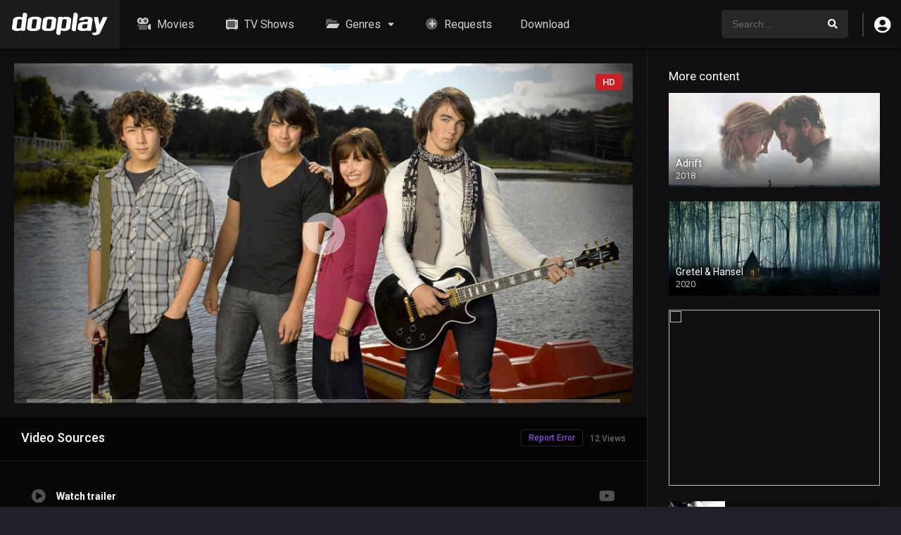

--- FILE ---
content_type: text/html; charset=UTF-8
request_url: https://demo.ews.pe/dooplay/movies/camp-rock/
body_size: 10868
content:
<!DOCTYPE html><html lang="en-US"><head><meta charset="UTF-8" /><meta name="apple-mobile-web-app-capable" content="yes"><meta name="apple-mobile-web-app-status-bar-style" content="black"><meta name="mobile-web-app-capable" content="yes"><meta name="viewport" content="width=device-width, initial-scale=1, shrink-to-fit=no"><meta name="theme-color" content="#000000"><meta property='og:image' content='https://image.tmdb.org/t/p/w780/dbjyGc3pd02FJ9vkGj1MPGLqFOq.jpg'/><meta property='og:image' content='https://image.tmdb.org/t/p/w780/utSa75etSZVmMmjBV9DzAWy1flP.jpg'/><meta property='og:image' content='https://image.tmdb.org/t/p/w780/kByRvpv1RA1i9mblvjeyClGvUQz.jpg'/><meta property='og:image' content='https://image.tmdb.org/t/p/w780/hkhywgiwF9b9ffembcFUHS5U9Wh.jpg'/><meta property='og:image' content='https://image.tmdb.org/t/p/w780/sESR5Hg2JemjAKnMZuTvE5UtGjO.jpg'/><meta property='og:image' content='https://image.tmdb.org/t/p/w780/zn97YrJ53q9V4z62dw7zKK17DlT.jpg'/><meta property='og:image' content='https://image.tmdb.org/t/p/w780/52cHKfylhZv766gJWDYc0IuGRlW.jpg'/><meta property='og:image' content='https://image.tmdb.org/t/p/w780/oWPX3SM6iSOLw3iY5U69nJ20Vw5.jpg'/><meta property='og:image' content='https://image.tmdb.org/t/p/w780/cBLPlATuuy1ma6iks9Sy1aUJpjM.jpg'/><link media="all" href="https://demo.ews.pe/dooplay/wp-content/cache/autoptimize/css/autoptimize_33da2f83605d6540f08459868ef0451f.css" rel="stylesheet"><title>Camp Rock &#8211; DooPlay</title><meta name='robots' content='max-image-preview:large' /><link rel='dns-prefetch' href='//www.googletagmanager.com' /><link rel='dns-prefetch' href='//fonts.googleapis.com' /><link rel="alternate" type="application/rss+xml" title="DooPlay &raquo; Feed" href="https://demo.ews.pe/dooplay/feed/" /><link rel="alternate" type="application/rss+xml" title="DooPlay &raquo; Comments Feed" href="https://demo.ews.pe/dooplay/comments/feed/" /><link rel="alternate" type="application/rss+xml" title="DooPlay &raquo; Camp Rock Comments Feed" href="https://demo.ews.pe/dooplay/movies/camp-rock/feed/" /><link rel='stylesheet' id='google-fonts-css' href='https://fonts.googleapis.com/css?family=Roboto%3A300%2C400%2C500%2C700&#038;ver=2.5.5' type='text/css' media='all' /> <script type="text/javascript" src="https://demo.ews.pe/dooplay/wp-includes/js/jquery/jquery.min.js" id="jquery-core-js"></script> <script type="text/javascript" id="dt_main_ajax-js-extra">var dtAjax = {"url":"\/dooplay\/wp-admin\/admin-ajax.php","player_api":"https:\/\/demo.ews.pe\/dooplay\/wp-json\/dooplayer\/v2\/","play_ajaxmd":"1","play_method":"wp_json","googlercptc":"6LdWG3wUAAAAAIYm10mRrSqUWDcEwIqTJqKYo-D6","classitem":"6","loading":"Loading..","afavorites":"Add to favorites","rfavorites":"Remove of favorites","views":"Views","remove":"Remove","isawit":"I saw it","send":"Data send..","updating":"Updating data..","error":"Error","pending":"Pending review","ltipe":"Download","sending":"Sending data","enabled":"Enable","disabled":"Disable","trash":"Delete","lshared":"Links Shared","ladmin":"Manage pending links","sendingrep":"Please wait, sending data..","ready":"Ready","deletelin":"Do you really want to delete this link?"};</script> <script type="text/javascript" id="starstruck-js-js-extra">var ss_l18n = {"enable_movies":"1","enable_tvshows":"1","enable_seasons":"1","enable_episodes":"1","require_login":"","nonce":"bba3861707","url":"\/dooplay\/wp-admin\/admin-ajax.php"};</script> <script type="text/javascript" src="https://www.googletagmanager.com/gtag/js?id=G-TRNFZNMDDT" id="google_gtagjs-js" async></script> <script type="text/javascript" id="google_gtagjs-js-after">window.dataLayer = window.dataLayer || [];function gtag(){dataLayer.push(arguments);}gtag("set","linker",{"domains":["demo.ews.pe"]});gtag("js", new Date());gtag("set", "developer_id.dZTNiMT", true);gtag("config", "G-TRNFZNMDDT");</script> <link rel="https://api.w.org/" href="https://demo.ews.pe/dooplay/wp-json/" /><link rel="EditURI" type="application/rsd+xml" title="RSD" href="https://demo.ews.pe/dooplay/xmlrpc.php?rsd" /><meta name="generator" content="WordPress 6.8.3" /><link rel="canonical" href="https://demo.ews.pe/dooplay/movies/camp-rock/" /><link rel='shortlink' href='https://demo.ews.pe/dooplay/?p=3263' /><link rel="alternate" title="oEmbed (JSON)" type="application/json+oembed" href="https://demo.ews.pe/dooplay/wp-json/oembed/1.0/embed?url=https%3A%2F%2Fdemo.ews.pe%2Fdooplay%2Fmovies%2Fcamp-rock%2F" /><link rel="alternate" title="oEmbed (XML)" type="text/xml+oembed" href="https://demo.ews.pe/dooplay/wp-json/oembed/1.0/embed?url=https%3A%2F%2Fdemo.ews.pe%2Fdooplay%2Fmovies%2Fcamp-rock%2F&#038;format=xml" /><meta name="generator" content="Site Kit by Google 1.168.0" /><script type="text/javascript">jQuery(document).ready(function(a){"false"==dtGonza.mobile&&a(window).load(function(){a(".scrolling").mCustomScrollbar({theme:"minimal-dark",scrollInertia:200,scrollButtons:{enable:!0},callbacks:{onTotalScrollOffset:100,alwaysTriggerOffsets:!1}})})});</script> <meta name="google-site-verification" content="SsaxzeuaJpgYXHbT-5xWCicxJoXJA3EYbHfIUOnsxs0"> <script async src="https://www.googletagmanager.com/gtag/js?id=G-DNYQG5DXSX"></script> <script>window.dataLayer = window.dataLayer || [];function gtag(){dataLayer.push(arguments);}gtag('js', new Date());gtag('config', 'G-DNYQG5DXSX');</script></head><body class="wp-singular movies-template-default single single-movies postid-3263 wp-theme-dooplay"><div id="dt_contenedor"><header id="header" class="main"><div class="hbox"><div class="fix-hidden"><div class="logo"> <a href="https://demo.ews.pe/dooplay"><img src='https://demo.ews.pe/dooplay/wp-content/themes/dooplay/assets/img/brand/dooplay_logo_white.svg' alt='DooPlay'/></a></div><div class="head-main-nav"><div class="menu-header-container"><ul id="main_header" class="main-header"><li id="menu-item-2056" class="menu-item menu-item-type-custom menu-item-object-custom menu-item-2056"><a href="https://demo.ews.pe/dooplay/movies/"><i class="fad fa-camera-movie"></i> Movies</a></li><li id="menu-item-2057" class="menu-item menu-item-type-custom menu-item-object-custom menu-item-2057"><a href="https://demo.ews.pe/dooplay/tvshows/"><i class="fad fa-tv-retro"></i> TV Shows</a></li><li id="menu-item-1988" class="genres menu-item menu-item-type-custom menu-item-object-custom menu-item-has-children menu-item-1988"><a href="#"><i class="fad fa-folder-open"></i> Genres</a><ul class="sub-menu"><li id="menu-item-1989" class="menu-item menu-item-type-taxonomy menu-item-object-genres menu-item-1989"><a href="https://demo.ews.pe/dooplay/genre/action/">Action</a></li><li id="menu-item-1990" class="menu-item menu-item-type-taxonomy menu-item-object-genres menu-item-1990"><a href="https://demo.ews.pe/dooplay/genre/adventure/">Adventure</a></li><li id="menu-item-1991" class="menu-item menu-item-type-taxonomy menu-item-object-genres menu-item-1991"><a href="https://demo.ews.pe/dooplay/genre/animation/">Animation</a></li><li id="menu-item-1992" class="menu-item menu-item-type-taxonomy menu-item-object-genres current-movies-ancestor current-menu-parent current-movies-parent menu-item-1992"><a href="https://demo.ews.pe/dooplay/genre/comedy/">Comedy</a></li><li id="menu-item-1993" class="menu-item menu-item-type-taxonomy menu-item-object-genres menu-item-1993"><a href="https://demo.ews.pe/dooplay/genre/crime/">Crime</a></li><li id="menu-item-1994" class="menu-item menu-item-type-taxonomy menu-item-object-genres menu-item-1994"><a href="https://demo.ews.pe/dooplay/genre/documentary/">Documentary</a></li><li id="menu-item-1995" class="menu-item menu-item-type-taxonomy menu-item-object-genres current-movies-ancestor current-menu-parent current-movies-parent menu-item-1995"><a href="https://demo.ews.pe/dooplay/genre/drama/">Drama</a></li><li id="menu-item-1996" class="menu-item menu-item-type-taxonomy menu-item-object-genres current-movies-ancestor current-menu-parent current-movies-parent menu-item-1996"><a href="https://demo.ews.pe/dooplay/genre/family/">Family</a></li><li id="menu-item-1997" class="menu-item menu-item-type-taxonomy menu-item-object-genres menu-item-1997"><a href="https://demo.ews.pe/dooplay/genre/fantasy/">Fantasy</a></li><li id="menu-item-1998" class="menu-item menu-item-type-taxonomy menu-item-object-genres menu-item-1998"><a href="https://demo.ews.pe/dooplay/genre/history/">History</a></li><li id="menu-item-1999" class="menu-item menu-item-type-taxonomy menu-item-object-genres menu-item-1999"><a href="https://demo.ews.pe/dooplay/genre/horror/">Horror</a></li><li id="menu-item-2000" class="menu-item menu-item-type-taxonomy menu-item-object-genres menu-item-2000"><a href="https://demo.ews.pe/dooplay/genre/kids/">Kids</a></li><li id="menu-item-2001" class="menu-item menu-item-type-taxonomy menu-item-object-genres current-movies-ancestor current-menu-parent current-movies-parent menu-item-2001"><a href="https://demo.ews.pe/dooplay/genre/music/">Music</a></li><li id="menu-item-2002" class="menu-item menu-item-type-taxonomy menu-item-object-genres menu-item-2002"><a href="https://demo.ews.pe/dooplay/genre/mystery/">Mystery</a></li><li id="menu-item-2003" class="menu-item menu-item-type-taxonomy menu-item-object-genres menu-item-2003"><a href="https://demo.ews.pe/dooplay/genre/reality/">Reality</a></li><li id="menu-item-2004" class="menu-item menu-item-type-taxonomy menu-item-object-genres current-movies-ancestor current-menu-parent current-movies-parent menu-item-2004"><a href="https://demo.ews.pe/dooplay/genre/romance/">Romance</a></li><li id="menu-item-2005" class="menu-item menu-item-type-taxonomy menu-item-object-genres menu-item-2005"><a href="https://demo.ews.pe/dooplay/genre/soap/">Soap</a></li><li id="menu-item-2006" class="menu-item menu-item-type-taxonomy menu-item-object-genres menu-item-2006"><a href="https://demo.ews.pe/dooplay/genre/talk/">Talk</a></li><li id="menu-item-2007" class="menu-item menu-item-type-taxonomy menu-item-object-genres menu-item-2007"><a href="https://demo.ews.pe/dooplay/genre/thriller/">Thriller</a></li><li id="menu-item-2008" class="menu-item menu-item-type-taxonomy menu-item-object-genres menu-item-2008"><a href="https://demo.ews.pe/dooplay/genre/war/">War</a></li><li id="menu-item-2009" class="menu-item menu-item-type-taxonomy menu-item-object-genres menu-item-2009"><a href="https://demo.ews.pe/dooplay/genre/western/">Western</a></li></ul></li><li id="menu-item-2011" class="menu-item menu-item-type-custom menu-item-object-custom menu-item-2011"><a href="https://demo.ews.pe/dooplay/requests/"><i class="fad fa-plus-circle"></i> Requests</a></li><li id="menu-item-6088" class="menu-item menu-item-type-custom menu-item-object-custom menu-item-6088"><a target="_blank" href="http://bit.ly/2wHgZkT">Download</a></li></ul></div></div><div class="headitems register_active"><div id="advc-menu" class="search"><form method="get" id="searchform" action="https://demo.ews.pe/dooplay"> <input type="text" placeholder="Search..." name="s" id="s" value="" autocomplete="off"> <button class="search-button" type="submit"><span class="fas fa-search"></span></button></form></div><div class="dtuser"> <a href="#" class="clicklogin"> <i class="fas fa-user-circle"></i> </a></div></div></div><div class="live-search ltr"></div></div></header><div class="fixheadresp"><header class="responsive"><div class="nav"><a class="aresp nav-resp"></a></div><div class="search"><a class="aresp search-resp"></a></div><div class="logo"> <a href="https://demo.ews.pe/dooplay/"><img src='https://demo.ews.pe/dooplay/wp-content/themes/dooplay/assets/img/brand/dooplay_logo_white.svg' alt='DooPlay'/></a></div></header><div class="search_responsive"><form method="get" id="form-search-resp" class="form-resp-ab" action="https://demo.ews.pe/dooplay"> <input type="text" placeholder="Search..." name="s" id="ms" value="" autocomplete="off"> <button type="submit" class="search-button"><span class="fas fa-search"></span></button></form><div class="live-search"></div></div><div id="arch-menu" class="menuresp"><div class="menu"><div class="user"> <a class="ctgs clicklogin">Login</a> <a class="ctgs" href="https://demo.ews.pe/dooplay/account/?action=sign-in">Sign Up</a></div><div class="menu-header-container"><ul id="main_header" class="resp"><li class="menu-item menu-item-type-custom menu-item-object-custom menu-item-2056"><a href="https://demo.ews.pe/dooplay/movies/"><i class="fad fa-camera-movie"></i> Movies</a></li><li class="menu-item menu-item-type-custom menu-item-object-custom menu-item-2057"><a href="https://demo.ews.pe/dooplay/tvshows/"><i class="fad fa-tv-retro"></i> TV Shows</a></li><li class="genres menu-item menu-item-type-custom menu-item-object-custom menu-item-has-children menu-item-1988"><a href="#"><i class="fad fa-folder-open"></i> Genres</a><ul class="sub-menu"><li class="menu-item menu-item-type-taxonomy menu-item-object-genres menu-item-1989"><a href="https://demo.ews.pe/dooplay/genre/action/">Action</a></li><li class="menu-item menu-item-type-taxonomy menu-item-object-genres menu-item-1990"><a href="https://demo.ews.pe/dooplay/genre/adventure/">Adventure</a></li><li class="menu-item menu-item-type-taxonomy menu-item-object-genres menu-item-1991"><a href="https://demo.ews.pe/dooplay/genre/animation/">Animation</a></li><li class="menu-item menu-item-type-taxonomy menu-item-object-genres current-movies-ancestor current-menu-parent current-movies-parent menu-item-1992"><a href="https://demo.ews.pe/dooplay/genre/comedy/">Comedy</a></li><li class="menu-item menu-item-type-taxonomy menu-item-object-genres menu-item-1993"><a href="https://demo.ews.pe/dooplay/genre/crime/">Crime</a></li><li class="menu-item menu-item-type-taxonomy menu-item-object-genres menu-item-1994"><a href="https://demo.ews.pe/dooplay/genre/documentary/">Documentary</a></li><li class="menu-item menu-item-type-taxonomy menu-item-object-genres current-movies-ancestor current-menu-parent current-movies-parent menu-item-1995"><a href="https://demo.ews.pe/dooplay/genre/drama/">Drama</a></li><li class="menu-item menu-item-type-taxonomy menu-item-object-genres current-movies-ancestor current-menu-parent current-movies-parent menu-item-1996"><a href="https://demo.ews.pe/dooplay/genre/family/">Family</a></li><li class="menu-item menu-item-type-taxonomy menu-item-object-genres menu-item-1997"><a href="https://demo.ews.pe/dooplay/genre/fantasy/">Fantasy</a></li><li class="menu-item menu-item-type-taxonomy menu-item-object-genres menu-item-1998"><a href="https://demo.ews.pe/dooplay/genre/history/">History</a></li><li class="menu-item menu-item-type-taxonomy menu-item-object-genres menu-item-1999"><a href="https://demo.ews.pe/dooplay/genre/horror/">Horror</a></li><li class="menu-item menu-item-type-taxonomy menu-item-object-genres menu-item-2000"><a href="https://demo.ews.pe/dooplay/genre/kids/">Kids</a></li><li class="menu-item menu-item-type-taxonomy menu-item-object-genres current-movies-ancestor current-menu-parent current-movies-parent menu-item-2001"><a href="https://demo.ews.pe/dooplay/genre/music/">Music</a></li><li class="menu-item menu-item-type-taxonomy menu-item-object-genres menu-item-2002"><a href="https://demo.ews.pe/dooplay/genre/mystery/">Mystery</a></li><li class="menu-item menu-item-type-taxonomy menu-item-object-genres menu-item-2003"><a href="https://demo.ews.pe/dooplay/genre/reality/">Reality</a></li><li class="menu-item menu-item-type-taxonomy menu-item-object-genres current-movies-ancestor current-menu-parent current-movies-parent menu-item-2004"><a href="https://demo.ews.pe/dooplay/genre/romance/">Romance</a></li><li class="menu-item menu-item-type-taxonomy menu-item-object-genres menu-item-2005"><a href="https://demo.ews.pe/dooplay/genre/soap/">Soap</a></li><li class="menu-item menu-item-type-taxonomy menu-item-object-genres menu-item-2006"><a href="https://demo.ews.pe/dooplay/genre/talk/">Talk</a></li><li class="menu-item menu-item-type-taxonomy menu-item-object-genres menu-item-2007"><a href="https://demo.ews.pe/dooplay/genre/thriller/">Thriller</a></li><li class="menu-item menu-item-type-taxonomy menu-item-object-genres menu-item-2008"><a href="https://demo.ews.pe/dooplay/genre/war/">War</a></li><li class="menu-item menu-item-type-taxonomy menu-item-object-genres menu-item-2009"><a href="https://demo.ews.pe/dooplay/genre/western/">Western</a></li></ul></li><li class="menu-item menu-item-type-custom menu-item-object-custom menu-item-2011"><a href="https://demo.ews.pe/dooplay/requests/"><i class="fad fa-plus-circle"></i> Requests</a></li><li class="menu-item menu-item-type-custom menu-item-object-custom menu-item-6088"><a target="_blank" href="http://bit.ly/2wHgZkT">Download</a></li></ul></div></div></div></div><div id="contenedor"><div class="login_box"><div class="box"> <a id="c_loginbox"><i class="fas fa-times"></i></a><h3>Login to your account</h3><form method="post" id="dooplay_login_user"><fieldset class="user"><input type="text" name="log" placeholder="Username"></fieldset><fieldset class="password"><input type="password" name="pwd" placeholder="Password"></fieldset> <label><input name="rmb" type="checkbox" id="rememberme" value="forever" checked> Remember Me</label><fieldset class="submit"><input id="dooplay_login_btn" data-btntext="Log in" type="submit" value="Log in"></fieldset> <a class="register" href="https://demo.ews.pe/dooplay/account/?action=sign-in">Register a new account</a> <label><a class="pteks" href="https://demo.ews.pe/dooplay/wp-login.php?action=lostpassword">Lost your password?</a></label> <input type="hidden" name="red" value="https://demo.ews.pe/dooplay/movies/camp-rock/"> <input type="hidden" name="action" value="dooplay_login"></form></div></div><div id="moda-report-video-error" class="report_modal hidde"><div class="box animation-3"><div class="form"><h3 id="report-title"><span>What's happening?</span> <a class="close-modal-report"><i class="fas fa-times"></i></a></h3><div id="report-response-message"></div><div class="dooplay-report-form"><form id="dooplay-report-form"><fieldset> <label> <input class="report-video-checkbox" type="checkbox" name="problem[]" autocomplete="off" value="labeling"> <span class="title">Labeling problem</span> <span class="text">Wrong title or summary, or episode out of order</span> </label> <label> <input class="report-video-checkbox" type="checkbox" name="problem[]" autocomplete="off" value="video"> <span class="title">Video Problem</span> <span class="text">Blurry, cuts out, or looks strange in some way</span> </label> <label> <input class="report-video-checkbox" type="checkbox" name="problem[]" autocomplete="off" value="audio"> <span class="title">Sound Problem</span> <span class="text">Hard to hear, not matched with video, or missing in some parts</span> </label> <label> <input class="report-video-checkbox" type="checkbox" name="problem[]" autocomplete="off" value="caption"> <span class="title">Subtitles or captions problem</span> <span class="text">Missing, hard to read, not matched with sound, misspellings, or poor translations</span> </label> <label> <input class="report-video-checkbox" type="checkbox" name="problem[]" autocomplete="off" value="buffering"> <span class="title">Buffering or connection problem</span> <span class="text">Frequent rebuffering, playback won't start, or other problem</span> </label></fieldset><fieldset id="report-video-message-field"><textarea name="message" rows="3" placeholder="What is the problem? Please explain.."></textarea></fieldset><fieldset id="report-video-email-field"> <input type="email" name="email" placeholder="Email address"></fieldset><fieldset id="report-video-button-field"> <input id="report-submit-button" type="submit" value="Send report"> <input type="hidden" name="action" value="dbmovies_inboxes_form"> <input type="hidden" name="type" value="report"> <input type="hidden" name="postid" value="3263"> <input type="hidden" name ="nonce" value="c0f2c3c543"></fieldset></form></div></div></div></div><div id="single" class="dtsingle" itemscope itemtype="http://schema.org/Movie"><div id="edit_link"></div><div class="content right"><meta id='dooplay-ajax-counter' data-postid='3263'/><div id='fakeplayer' class='fakeplayer regular'><a id='clickfakeplayer' rel='nofollow' href='https://doothemes.com/items/dooplay?ref=fakeplayer' target='_blank'><div class='playbox'><span class='quality'>HD</span><span class='playbtm'><img src='https://demo.ews.pe/dooplay/wp-content/themes/dooplay/assets/img/play.svg'/></span><img class='cover' src='https://image.tmdb.org/t/p/original/cBLPlATuuy1ma6iks9Sy1aUJpjM.jpg'/><section><div class='progressbar'></div><div class='controls'><div class='box'><i class='fas fa-play-circle'></i><i class='fas fa-dollar-sign flashit'></i> <small>Advertisement</small><i class='fas fa-expand right'></i><i class='fas fa-lightbulb right'></i></div></div></section></div></a></div><div class='dooplay_player'><div id='playcontainer' class='play'><div class='asgdc'><a href="https://www.vultr.com/?ref=7518961"><img src="https://www.vultr.com/media/banners/banner_300x250.png" style="max-width: 100%"></a></div><div id='dooplay_player_response'></div></div><h2>Video Sources <span id='playernotice' data-text='11 Views'>11 Views</span> <a href='#' class='report-video-error'>Report Error</a></h2><div id='playeroptions' class='options scrolling'><ul id='playeroptionsul' class='ajax_mode'><li id='player-option-trailer' class='dooplay_player_option' data-post='3263' data-type='movie' data-nume='trailer'><i class='fas fa-play-circle'></i><span class='title'>Watch trailer</span><span class='flag'><i class='yt fab fa-youtube'></i></span><span class='loader'></span></li></ul></div></div><div class="sheader"><div class="poster"> <img itemprop="image" src="https://demo.ews.pe/dooplay/wp-content/uploads/2023/02/7IXMqZnwccogptThay3togKIFWw-200x300.jpg" alt="Camp Rock"></div><div class="data"><h1>Camp Rock</h1><div class="extra"> <span class='tagline'>Don't fit in. Stand out.</span><span class='date' itemprop='dateCreated'>Jun. 20, 2008</span><span class='country'>USA</span><span itemprop='duration' class='runtime'>95 Min.</span><span itemprop='contentRating' class='CTV-G rated'>TV-G</span></div><div class="starstruck-ptype" style=""><div><meta itemprop="name" content="Camp Rock"><div itemscope class="starstruck-wrap" itemprop="aggregateRating" itemtype="http://schema.org/AggregateRating"><meta itemprop="bestRating" content="10"/><meta itemprop="worstRating" content="1"/><div class="dt_rating_data"><div class="starstruck starstruck-main " data-id="3263" data-rating="9" data-type="post"></div><section class="nope starstruck-rating-wrap"> Your rating: <span class="rating-yours">0</span></section><div class="starstruck-rating"> <span class="dt_rating_vgs" itemprop="ratingValue">9</span> <i class="fas fa-user-circle"></i> <span class="rating-count" itemprop="ratingCount">1</span> <span class="rating-text">vote</span></div></div></div></div></div><div class="sgeneros"> <a href="https://demo.ews.pe/dooplay/genre/comedy/" rel="tag">Comedy</a><a href="https://demo.ews.pe/dooplay/genre/drama/" rel="tag">Drama</a><a href="https://demo.ews.pe/dooplay/genre/family/" rel="tag">Family</a><a href="https://demo.ews.pe/dooplay/genre/music/" rel="tag">Music</a><a href="https://demo.ews.pe/dooplay/genre/romance/" rel="tag">Romance</a><a href="https://demo.ews.pe/dooplay/genre/tv-movie/" rel="tag">TV Movie</a></div></div></div><div class="single_tabs"><ul id="section" class="smenu idTabs"><li><a id="main_ali" href="#info">Info</a></li><li><a href="#cast">Cast</a></li></ul></div><div class="module_single_ads"><a href="https://www.vultr.com/?ref=7518961"><img src="https://www.vultr.com/media/banners/banner_728x90.png" style="max-width: 100%"></a></div><div id="info" class="sbox"><h2>Synopsis</h2><div itemprop="description" class="wp-content"><p>When Mitchie gets a chance to attend Camp Rock, her life takes an unpredictable twist, and she learns just how important it is to be true to yourself.</p><div id='dt_galery' class='galeria'><div class='g-item'><a href='https://image.tmdb.org/t/p/original/dbjyGc3pd02FJ9vkGj1MPGLqFOq.jpg' title='Camp Rock'><img src='https://image.tmdb.org/t/p/w300/dbjyGc3pd02FJ9vkGj1MPGLqFOq.jpg' alt='Camp Rock'></a></div><div class='g-item'><a href='https://image.tmdb.org/t/p/original/utSa75etSZVmMmjBV9DzAWy1flP.jpg' title='Camp Rock'><img src='https://image.tmdb.org/t/p/w300/utSa75etSZVmMmjBV9DzAWy1flP.jpg' alt='Camp Rock'></a></div><div class='g-item'><a href='https://image.tmdb.org/t/p/original/kByRvpv1RA1i9mblvjeyClGvUQz.jpg' title='Camp Rock'><img src='https://image.tmdb.org/t/p/w300/kByRvpv1RA1i9mblvjeyClGvUQz.jpg' alt='Camp Rock'></a></div><div class='g-item'><a href='https://image.tmdb.org/t/p/original/hkhywgiwF9b9ffembcFUHS5U9Wh.jpg' title='Camp Rock'><img src='https://image.tmdb.org/t/p/w300/hkhywgiwF9b9ffembcFUHS5U9Wh.jpg' alt='Camp Rock'></a></div><div class='g-item'><a href='https://image.tmdb.org/t/p/original/sESR5Hg2JemjAKnMZuTvE5UtGjO.jpg' title='Camp Rock'><img src='https://image.tmdb.org/t/p/w300/sESR5Hg2JemjAKnMZuTvE5UtGjO.jpg' alt='Camp Rock'></a></div><div class='g-item'><a href='https://image.tmdb.org/t/p/original/zn97YrJ53q9V4z62dw7zKK17DlT.jpg' title='Camp Rock'><img src='https://image.tmdb.org/t/p/w300/zn97YrJ53q9V4z62dw7zKK17DlT.jpg' alt='Camp Rock'></a></div><div class='g-item'><a href='https://image.tmdb.org/t/p/original/52cHKfylhZv766gJWDYc0IuGRlW.jpg' title='Camp Rock'><img src='https://image.tmdb.org/t/p/w300/52cHKfylhZv766gJWDYc0IuGRlW.jpg' alt='Camp Rock'></a></div><div class='g-item'><a href='https://image.tmdb.org/t/p/original/oWPX3SM6iSOLw3iY5U69nJ20Vw5.jpg' title='Camp Rock'><img src='https://image.tmdb.org/t/p/w300/oWPX3SM6iSOLw3iY5U69nJ20Vw5.jpg' alt='Camp Rock'></a></div><div class='g-item'><a href='https://image.tmdb.org/t/p/original/cBLPlATuuy1ma6iks9Sy1aUJpjM.jpg' title='Camp Rock'><img src='https://image.tmdb.org/t/p/w300/cBLPlATuuy1ma6iks9Sy1aUJpjM.jpg' alt='Camp Rock'></a></div></div></div><div class="custom_fields"> <b class="variante">Original title</b> <span class="valor">Camp Rock</span></div><div class="custom_fields"> <b class="variante">IMDb Rating</b> <span class="valor"> <b id="repimdb"><strong>5.2</strong> 38,742 votes</b> </span></div><div class="custom_fields"> <b class="variante">TMDb Rating</b> <span class="valor"><strong>6.4</strong> 2,083 votes</span></div></div><div id="cast" class="sbox fixidtab"><h2>Director</h2><div class="persons"><div class="person" itemprop="director" itemscope itemtype="http://schema.org/Person"><meta itemprop="name" content="Matthew Diamond"><div class="img"><a href="https://demo.ews.pe/dooplay/director/matthew-diamond/"><img alt="Matthew Diamond" src="https://image.tmdb.org/t/p/w92/tQPsupCIufSkplXO79YzAPEPTuc.jpg" /></a></div><div class="data"><div class="name"><a itemprop="url" href="https://demo.ews.pe/dooplay/director/matthew-diamond/">Matthew Diamond</a></div><div class="caracter">Director</div></div></div></div><h2>Cast</h2><div class="persons"><div class="person" itemprop="actor" itemscope itemtype="http://schema.org/Person"><meta itemprop="name" content="Demi Lovato"><div class="img"><a href="https://demo.ews.pe/dooplay/cast/demi-lovato/"><img alt="Demi Lovato isMitchie Torres" src="https://image.tmdb.org/t/p/w92/3a0ejgsn5Xyilie24KZTLifKlzU.jpg"/></a></div><div class="data"><div class="name"><a itemprop="url" href="https://demo.ews.pe/dooplay/cast/demi-lovato/">Demi Lovato</a></div><div class="caracter">Mitchie Torres</div></div></div><div class="person" itemprop="actor" itemscope itemtype="http://schema.org/Person"><meta itemprop="name" content="Joe Jonas"><div class="img"><a href="https://demo.ews.pe/dooplay/cast/joe-jonas/"><img alt="Joe Jonas isShane Gray" src="https://image.tmdb.org/t/p/w92/wlzMYfBH3uBwOyU0LfDMK3XaFpr.jpg"/></a></div><div class="data"><div class="name"><a itemprop="url" href="https://demo.ews.pe/dooplay/cast/joe-jonas/">Joe Jonas</a></div><div class="caracter">Shane Gray</div></div></div><div class="person" itemprop="actor" itemscope itemtype="http://schema.org/Person"><meta itemprop="name" content="Meaghan Jette Martin"><div class="img"><a href="https://demo.ews.pe/dooplay/cast/meaghan-jette-martin/"><img alt="Meaghan Jette Martin isTess Tyler" src="https://image.tmdb.org/t/p/w92/bLHLe75GkincDZz9JjZ2hfGPDIH.jpg"/></a></div><div class="data"><div class="name"><a itemprop="url" href="https://demo.ews.pe/dooplay/cast/meaghan-jette-martin/">Meaghan Jette Martin</a></div><div class="caracter">Tess Tyler</div></div></div><div class="person" itemprop="actor" itemscope itemtype="http://schema.org/Person"><meta itemprop="name" content="Maria Canals-Barrera"><div class="img"><a href="https://demo.ews.pe/dooplay/cast/maria-canals-barrera/"><img alt="Maria Canals-Barrera isConnie Torres" src="https://image.tmdb.org/t/p/w92/bqlwEfG1oczOW0f8tsJ31lbIfPo.jpg"/></a></div><div class="data"><div class="name"><a itemprop="url" href="https://demo.ews.pe/dooplay/cast/maria-canals-barrera/">Maria Canals-Barrera</a></div><div class="caracter">Connie Torres</div></div></div><div class="person" itemprop="actor" itemscope itemtype="http://schema.org/Person"><meta itemprop="name" content="Alyson Stoner"><div class="img"><a href="https://demo.ews.pe/dooplay/cast/alyson-stoner/"><img alt="Alyson Stoner isCaitlyn Geller" src="https://image.tmdb.org/t/p/w92/nRug8vylTBpkRGPVXGcDtHE2Ha7.jpg"/></a></div><div class="data"><div class="name"><a itemprop="url" href="https://demo.ews.pe/dooplay/cast/alyson-stoner/">Alyson Stoner</a></div><div class="caracter">Caitlyn Geller</div></div></div><div class="person" itemprop="actor" itemscope itemtype="http://schema.org/Person"><meta itemprop="name" content="Julie Brown"><div class="img"><a href="https://demo.ews.pe/dooplay/cast/julie-brown/"><img alt="Julie Brown isDee La Duke" src="https://image.tmdb.org/t/p/w92/hdTnxS4ry9eDaCZVcItiZ9MEJKk.jpg"/></a></div><div class="data"><div class="name"><a itemprop="url" href="https://demo.ews.pe/dooplay/cast/julie-brown/">Julie Brown</a></div><div class="caracter">Dee La Duke</div></div></div><div class="person" itemprop="actor" itemscope itemtype="http://schema.org/Person"><meta itemprop="name" content="Daniel Fathers"><div class="img"><a href="https://demo.ews.pe/dooplay/cast/daniel-fathers/"><img alt="Daniel Fathers isBrown Cesario" src="https://image.tmdb.org/t/p/w92/b0qxCiBh5h0BSE4Hik4W1GxWrNx.jpg"/></a></div><div class="data"><div class="name"><a itemprop="url" href="https://demo.ews.pe/dooplay/cast/daniel-fathers/">Daniel Fathers</a></div><div class="caracter">Brown Cesario</div></div></div><div class="person" itemprop="actor" itemscope itemtype="http://schema.org/Person"><meta itemprop="name" content="Anna Maria Perez de Tagle"><div class="img"><a href="https://demo.ews.pe/dooplay/cast/anna-maria-perez-de-tagle/"><img alt="Anna Maria Perez de Tagle isElla Pador" src="https://image.tmdb.org/t/p/w92/hRXfeYkhUXg8zj91105ix5Qg999.jpg"/></a></div><div class="data"><div class="name"><a itemprop="url" href="https://demo.ews.pe/dooplay/cast/anna-maria-perez-de-tagle/">Anna Maria Perez de Tagle</a></div><div class="caracter">Ella Pador</div></div></div><div class="person" itemprop="actor" itemscope itemtype="http://schema.org/Person"><meta itemprop="name" content="Jasmine Richards"><div class="img"><a href="https://demo.ews.pe/dooplay/cast/jasmine-richards/"><img alt="Jasmine Richards isMargaret "Peggy" Dupree" src="https://image.tmdb.org/t/p/w92/3MAq3FpOP2z1ScauLcQRrI3MT50.jpg"/></a></div><div class="data"><div class="name"><a itemprop="url" href="https://demo.ews.pe/dooplay/cast/jasmine-richards/">Jasmine Richards</a></div><div class="caracter">Margaret "Peggy" Dupree</div></div></div><div class="person" itemprop="actor" itemscope itemtype="http://schema.org/Person"><meta itemprop="name" content="Jordan Francis"><div class="img"><a href="https://demo.ews.pe/dooplay/cast/jordan-francis/"><img alt="Jordan Francis isBarron James" src="https://image.tmdb.org/t/p/w92/5j9xfJxFRzEKRptTLpIf1MU63Hu.jpg"/></a></div><div class="data"><div class="name"><a itemprop="url" href="https://demo.ews.pe/dooplay/cast/jordan-francis/">Jordan Francis</a></div><div class="caracter">Barron James</div></div></div></div></div><div class="box_links"></div><div class='sbox'><div class='dt_social_single'><span>Shared<b id='social_count'>0</b></span><a data-id='3263' rel='nofollow' href='javascript: void(0);' onclick='window.open("https://facebook.com/sharer.php?u=https://demo.ews.pe/dooplay/movies/camp-rock/","facebook","toolbar=0, status=0, width=650, height=450")' class='facebook dt_social'><i class='fab fa-facebook-f'></i> <b>Facebook</b></a><a data-id='3263' rel='nofollow' href='javascript: void(0);' onclick='window.open("https://twitter.com/intent/tweet?text=Camp Rock&url=https://demo.ews.pe/dooplay/movies/camp-rock/","twitter","toolbar=0, status=0, width=650, height=450")' data-rurl='https://demo.ews.pe/dooplay/movies/camp-rock/' class='twitter dt_social'><i class='fab fa-twitter'></i> <b>Twitter</b></a><a data-id='3263' rel='nofollow' href='javascript: void(0);' onclick='window.open("https://pinterest.com/pin/create/button/?url=https://demo.ews.pe/dooplay/movies/camp-rock/&media=https://image.tmdb.org/t/p/w500/dbjyGc3pd02FJ9vkGj1MPGLqFOq.jpg&description=Camp Rock","pinterest","toolbar=0, status=0, width=650, height=450")' class='pinterest dt_social'><i class='fab fa-pinterest-p'></i></a><a data-id='3263' rel='nofollow' href='whatsapp://send?text=Camp Rock%20-%20https://demo.ews.pe/dooplay/movies/camp-rock/' class='whatsapp dt_social'><i class='fab fa-whatsapp'></i></a></div></div><div class="sbox srelacionados"><h2>Similar titles</h2><div id="single_relacionados"><article><a href="https://demo.ews.pe/dooplay/movies/despicable-me-3/"><img src="https://demo.ews.pe/dooplay/wp-content/uploads/2023/02/rAuzEXXpdXlUHNzsnxnhnQOCVsA-185x278.jpg" alt="Despicable Me 3" /></a></article><article><a href="https://demo.ews.pe/dooplay/movies/sex-and-the-teenage-mind/"><img src="https://demo.ews.pe/dooplay/wp-content/uploads/2023/02/bl89PLIA0tbYL31eQXbBx97Uj5Y-185x278.jpg" alt="Sex and the Teenage Mind" /></a></article><article><a href="https://demo.ews.pe/dooplay/movies/dorian-gray/"><img src="https://demo.ews.pe/dooplay/wp-content/uploads/2023/02/1dUXCi74e5E69BlVGhUhQ0YTBi-185x278.jpg" alt="Dorian Gray" /></a></article><article><a href="https://demo.ews.pe/dooplay/movies/see-spot-run/"><img src="https://demo.ews.pe/dooplay/wp-content/uploads/2023/02/29iKqRGRcNqhrT710ohxVq5WwcE-185x278.jpg" alt="See Spot Run" /></a></article><article><a href="https://demo.ews.pe/dooplay/movies/draft-day/"><img src="https://demo.ews.pe/dooplay/wp-content/uploads/2023/02/bnl2ocjS1io4UCPhjoFuPKmJ9bf-185x278.jpg" alt="Draft Day" /></a></article><article><a href="https://demo.ews.pe/dooplay/movies/lord-of-war/"><img src="https://demo.ews.pe/dooplay/wp-content/uploads/2023/02/3MGQD4yXokufNlW1AyRXdiy7ytP-185x278.jpg" alt="Lord of War" /></a></article><article><a href="https://demo.ews.pe/dooplay/movies/the-reader/"><img src="https://demo.ews.pe/dooplay/wp-content/uploads/2023/02/r0WURbmnhgKeBpHcpDULBgRedQM-185x278.jpg" alt="The Reader" /></a></article><article><a href="https://demo.ews.pe/dooplay/movies/the-spanish-apartment/"><img src="https://demo.ews.pe/dooplay/wp-content/uploads/2023/02/qKq4uLZDAJhBfpRsfPRYouQ5jW5-185x278.jpg" alt="The Spanish Apartment" /></a></article><article><a href="https://demo.ews.pe/dooplay/movies/on-the-road/"><img src="https://demo.ews.pe/dooplay/wp-content/uploads/2023/02/g4LT6aHvHL6Lct0Dp1xWdDpF3fX-185x278.jpg" alt="On the Road" /></a></article><article><a href="https://demo.ews.pe/dooplay/movies/ghost-world/"><img src="https://demo.ews.pe/dooplay/wp-content/uploads/2023/02/uwKqnUPE4dSM0kKuMW0vXpURh2T-185x278.jpg" alt="Ghost World" /></a></article><article><a href="https://demo.ews.pe/dooplay/movies/visitor-q/"><img src="https://demo.ews.pe/dooplay/wp-content/uploads/2023/02/veDqVt4oYq6mjFGasdVeEv6RPBg-185x278.jpg" alt="Visitor Q" /></a></article><article><a href="https://demo.ews.pe/dooplay/movies/sin-nombre/"><img src="https://demo.ews.pe/dooplay/wp-content/uploads/2023/02/dubZwiGWp6TwYNGYtyGEUC7XAin-185x278.jpg" alt="Sin nombre" /></a></article></div></div><div id="comments" class="comments-area"><div id="respond" class="comment-respond"><h3 id="reply-title" class="comment-reply-title">Leave a comment <small><a rel="nofollow" id="cancel-comment-reply-link" href="/dooplay/movies/camp-rock/#respond" style="display:none;">Cancel reply</a></small></h3><form action="https://demo.ews.pe/dooplay/wp-comments-post.php" method="post" id="commentform" class="comment-form"><div class="comment-form-comment"><textarea id="comment" name="comment" required="true" class="normal" placeholder="Your comment.."></textarea></div><div class="grid-container"><div class="grid desk-8 alpha"><div class="form-label">Name <em class="text-red" title="Required">*</em></div><div class="form-description">Add a display name</div> <input name="author" type="text" class="fullwidth" value="" required="true"/></div></div><div class="grid-container fix-grid"><div class="grid desk-8 alpha"><div class="form-label">Email <em class="text-red" title="Required">*</em></div><div class="form-description">Your email address will not be published</div> <input name="email" type="text" class="fullwidth" value="" required="true"/></div></div><p class="comment-form-cookies-consent"><input id="wp-comment-cookies-consent" name="wp-comment-cookies-consent" type="checkbox" value="yes" /> <label for="wp-comment-cookies-consent">Save my name, email, and website in this browser for the next time I comment.</label></p><p class="form-submit"><input name="submit" type="submit" id="submit" class="submit" value="Post comment" /> <input type='hidden' name='comment_post_ID' value='3263' id='comment_post_ID' /> <input type='hidden' name='comment_parent' id='comment_parent' value='0' /></p><p style="display: none;"><input type="hidden" id="akismet_comment_nonce" name="akismet_comment_nonce" value="d46609a8ea" /></p><p style="display: none !important;" class="akismet-fields-container" data-prefix="ak_"><label>&#916;<textarea name="ak_hp_textarea" cols="45" rows="8" maxlength="100"></textarea></label><input type="hidden" id="ak_js_1" name="ak_js" value="14"/><script>document.getElementById( "ak_js_1" ).setAttribute( "value", ( new Date() ).getTime() );</script></p></form></div></div><div class="dt-breadcrumb breadcrumb_bottom"><ol itemscope itemtype="http://schema.org/BreadcrumbList"><li itemprop="itemListElement" itemscope itemtype="http://schema.org/ListItem"><a itemprop="item" href="https://demo.ews.pe/dooplay"><span itemprop="name">Home</span></a><span class="fas fa-long-arrow-alt-right" itemprop="position" content="1"></span></li><li itemprop="itemListElement" itemscope itemtype="http://schema.org/ListItem"><a itemprop="item" href="https://demo.ews.pe/dooplay/movies/"><span itemprop="name">Movies</span></a><span class="fas fa-long-arrow-alt-right" itemprop="position" content="2"></span></li><li itemprop="itemListElement" itemscope itemtype="http://schema.org/ListItem"><a itemprop="item" href="https://demo.ews.pe/dooplay/movies/camp-rock/"><span itemprop="name">Camp Rock</span></a><span itemprop="position" content="3"></span></li></ol></div></div><div class="sidebar right scrolling"><aside id="dtw_content-12" class="widget doothemes_widget"><h2 class="widget-title">More content</h2><div class="dtw_content"><article class="w_item_a" id="post-2689"> <a href="https://demo.ews.pe/dooplay/movies/adrift/"><div class="image"> <img src="https://image.tmdb.org/t/p/w780/64jAqTJvrzEwncD3ARZdqYLcqbc.jpg" alt="Adrift" /><div class="data"><h3>Adrift</h3> <span class="wdate">2018</span></div> <span class="quality">4k</span></div> </a></article><article class="w_item_a" id="post-959"> <a href="https://demo.ews.pe/dooplay/movies/gretel-hansel/"><div class="image"> <img src="https://image.tmdb.org/t/p/w780/en1XAePgWqNSXb82luUMmo5u3cF.jpg" alt="Gretel &#038; Hansel" /><div class="data"><h3>Gretel &#038; Hansel</h3> <span class="wdate">2020</span></div> <span class="quality">HD</span></div> </a></article></div></aside><aside id="custom_html-3" class="widget_text widget widget_custom_html"><div class="textwidget custom-html-widget"><a href="https://www.vultr.com/?ref=7518961"><img src="https://www.vultr.com/media/banners/banner_300x250.png" width="300" height="250"></a></div></aside><aside id="dtw_content-13" class="widget doothemes_widget"><div class="dtw_content"><article class="w_item_b" id="post-18406"> <a href="https://demo.ews.pe/dooplay/movies/the-manchurian-candidate/"><div class="image"> <img src="https://demo.ews.pe/dooplay/wp-content/uploads/2023/02/4xEWtEbKK2EXMZ8UPff8hDCSiVW-90x135.jpg" alt="The Manchurian Candidate" /></div><div class="data"><h3>The Manchurian Candidate</h3><div class="wextra"> <b>6.6</b> <span class="year">2004</span></div></div> </a></article><article class="w_item_b" id="post-19938"> <a href="https://demo.ews.pe/dooplay/movies/cockneys-vs-zombies/"><div class="image"> <img src="https://demo.ews.pe/dooplay/wp-content/uploads/2023/02/1F2owdjCH1vnRj5zjAvPeR4bsGl-90x135.jpg" alt="Cockneys vs Zombies" /></div><div class="data"><h3>Cockneys vs Zombies</h3><div class="wextra"> <b>5.9</b> <span class="year">2012</span></div></div> </a></article><article class="w_item_b" id="post-19846"> <a href="https://demo.ews.pe/dooplay/movies/lockout/"><div class="image"> <img src="https://demo.ews.pe/dooplay/wp-content/uploads/2023/02/i5QfNIcg6hc327IWUerea0EczP4-90x135.jpg" alt="Lockout" /></div><div class="data"><h3>Lockout</h3><div class="wextra"> <b>6</b> <span class="year">2012</span></div></div> </a></article><article class="w_item_b" id="post-22104"> <a href="https://demo.ews.pe/dooplay/movies/crazy-beautiful/"><div class="image"> <img src="https://demo.ews.pe/dooplay/wp-content/uploads/2023/02/x6ZIwp7pXpIoJKc7S9MXpM3TOVv-90x135.jpg" alt="Crazy/Beautiful" /></div><div class="data"><h3>Crazy/Beautiful</h3><div class="wextra"> <b>6.4</b> <span class="year">2001</span></div></div> </a></article><article class="w_item_b" id="post-18167"> <a href="https://demo.ews.pe/dooplay/movies/the-master/"><div class="image"> <img src="https://demo.ews.pe/dooplay/wp-content/uploads/2023/02/k0F9v5vz4tYnWPwmVzEG7oRB8WU-90x135.jpg" alt="The Master" /></div><div class="data"><h3>The Master</h3><div class="wextra"> <b>7.1</b> <span class="year">2012</span></div></div> </a></article><article class="w_item_b" id="post-613"> <a href="https://demo.ews.pe/dooplay/movies/terminator-genisys/"><div class="image"> <img src="https://demo.ews.pe/dooplay/wp-content/uploads/2023/02/oZRVDpNtmHk8M1VYy1aeOWUXgbC-90x135.jpg" alt="Terminator Genisys" /></div><div class="data"><h3>Terminator Genisys</h3><div class="wextra"> <b>6.3</b> <span class="year">2015</span></div></div> </a></article><article class="w_item_b" id="post-2893"> <a href="https://demo.ews.pe/dooplay/movies/home-on-the-range/"><div class="image"> <img src="https://demo.ews.pe/dooplay/wp-content/uploads/2023/02/9xIIo4FMquy5SRqn8hppyr2QadR-90x135.jpg" alt="Home on the Range" /></div><div class="data"><h3>Home on the Range</h3><div class="wextra"> <b>5.4</b> <span class="year">2004</span></div></div> </a></article><article class="w_item_b" id="post-682"> <a href="https://demo.ews.pe/dooplay/movies/war-dogs/"><div class="image"> <img src="https://demo.ews.pe/dooplay/wp-content/uploads/2023/02/uH9qGH5XS1iZXCSb3tgu40dxQoh-90x135.jpg" alt="War Dogs" /></div><div class="data"><h3>War Dogs</h3><div class="wextra"> <b>7.1</b> <span class="year">2016</span></div></div> </a></article><article class="w_item_b" id="post-31265"> <a href="https://demo.ews.pe/dooplay/movies/batman-the-doom-that-came-to-gotham/"><div class="image"> <img src="https://demo.ews.pe/dooplay/wp-content/uploads/2023/05/hrATQE8ScQceohwInaMluluNEaf-90x135.jpg" alt="Batman: The Doom That Came to Gotham" /></div><div class="data"><h3>Batman: The Doom That Came to Gotham</h3><div class="wextra"> <b>6.1</b> <span class="year">2023</span></div></div> </a></article><article class="w_item_b" id="post-25157"> <a href="https://demo.ews.pe/dooplay/movies/body-brokers/"><div class="image"> <img src="https://demo.ews.pe/dooplay/wp-content/uploads/2023/02/fNQUUrtlN79pDIMAPigX8NUvNW2-90x135.jpg" alt="Body Brokers" /></div><div class="data"><h3>Body Brokers</h3><div class="wextra"> <b>6.2</b> <span class="year">2021</span></div></div> </a></article></div></aside></div></div></div><footer class="main"><div class="fbox"><div class="fcmpbox"><div class="copy">&copy; 2026 by <strong>DooPlay</strong>. All Rights Reserved. Powered by <a href="https://doothemes.com/items/dooplay/"><strong>DooPlay</strong></a></div> <span class="top-page"><a id="top-page"><i class="fas fa-angle-up"></i></a></span><div class="fmenu"><ul id="menu-footer" class="menu"><li id="menu-item-1980" class="menu-item menu-item-type-post_type menu-item-object-page menu-item-1980"><a href="https://demo.ews.pe/dooplay/blog/">Blog</a></li><li id="menu-item-1981" class="menu-item menu-item-type-post_type menu-item-object-page menu-item-1981"><a href="https://demo.ews.pe/dooplay/contact/">Contact</a></li><li id="menu-item-1982" class="menu-item menu-item-type-post_type menu-item-object-page menu-item-1982"><a href="https://demo.ews.pe/dooplay/account/">Account</a></li><li id="menu-item-1983" class="menu-item menu-item-type-post_type menu-item-object-page menu-item-1983"><a href="https://demo.ews.pe/dooplay/ratings/">Ratings</a></li><li id="menu-item-1984" class="menu-item menu-item-type-post_type menu-item-object-page menu-item-1984"><a href="https://demo.ews.pe/dooplay/trending/">Trending</a></li><li id="menu-item-6228" class="menu-item menu-item-type-custom menu-item-object-custom menu-item-6228"><a target="_blank" href="https://bit.ly/wpassword">Password Generator</a></li></ul></div></div></div></footer></div> <script type="speculationrules">{"prefetch":[{"source":"document","where":{"and":[{"href_matches":"\/dooplay\/*"},{"not":{"href_matches":["\/dooplay\/wp-*.php","\/dooplay\/wp-admin\/*","\/dooplay\/wp-content\/uploads\/*","\/dooplay\/wp-content\/*","\/dooplay\/wp-content\/plugins\/*","\/dooplay\/wp-content\/themes\/dooplay\/*","\/dooplay\/*\\?(.+)"]}},{"not":{"selector_matches":"a[rel~=\"nofollow\"]"}},{"not":{"selector_matches":".no-prefetch, .no-prefetch a"}}]},"eagerness":"conservative"}]}</script> <script type="text/javascript">jQuery(document).ready(function($) {$("#dt_galery").owlCarousel({ items:3,autoPlay:false,itemsDesktop:[1199,3],itemsDesktopSmall:[980,3],itemsTablet:[768,3],itemsTabletSmall:false,itemsMobile:[479,1]});$("#dt_galery_ep").owlCarousel({ items:2,autoPlay:false });$("#single_relacionados").owlCarousel({ items:6,autoPlay:3000,stopOnHover:true,pagination:false,itemsDesktop:[1199,6],itemsDesktopSmall:[980,6],itemsTablet:[768,5],itemsTabletSmall:false,itemsMobile:[479,3] });$(".reset").click(function(event){ if (!confirm( dtGonza.reset_all )) { event.preventDefault() } });$(".addcontent").click(function(event){ if(!confirm(dtGonza.manually_content)){ event.preventDefault() } });});document.getElementById("dt_galery").onclick=function(a){a=a||window.event;var b=a.target||a.srcElement,c=b.src?b.parentNode:b,d={index:c,event:a},e=this.getElementsByTagName("a");blueimp.Gallery(e,d)};</script> <script type="text/javascript" id="live_search-js-extra">var dtGonza = {"api":"https:\/\/demo.ews.pe\/dooplay\/wp-json\/dooplay\/search\/","glossary":"https:\/\/demo.ews.pe\/dooplay\/wp-json\/dooplay\/glossary\/","nonce":"f8c4271bca","area":".live-search","button":".search-button","more":"View all results","mobile":"false","reset_all":"Really you want to restart all data?","manually_content":"They sure have added content manually?","loading":"Loading..","loadingplayer":"Loading player..","selectaplayer":"Select a video player","playeradstime":"5","autoplayer":null,"livesearchactive":"1"};</script> <div id="oscuridad"></div><div id="blueimp-gallery" class="blueimp-gallery"><div class="slides"></div><h3 class="title"></h3> <a class="prev">&lsaquo;</a> <a class="next">&rsaquo;</a> <a class="close">&times;</a> <a class="play-pause"></a><ol class="indicator"></ol></div> <script defer src="https://demo.ews.pe/dooplay/wp-content/cache/autoptimize/js/autoptimize_7424b7373b3ec9a54c91b0e6dbdc1f78.js"></script><script defer src="https://static.cloudflareinsights.com/beacon.min.js/vcd15cbe7772f49c399c6a5babf22c1241717689176015" integrity="sha512-ZpsOmlRQV6y907TI0dKBHq9Md29nnaEIPlkf84rnaERnq6zvWvPUqr2ft8M1aS28oN72PdrCzSjY4U6VaAw1EQ==" data-cf-beacon='{"version":"2024.11.0","token":"486b818654c2494497bbdbd69be8d00a","r":1,"server_timing":{"name":{"cfCacheStatus":true,"cfEdge":true,"cfExtPri":true,"cfL4":true,"cfOrigin":true,"cfSpeedBrain":true},"location_startswith":null}}' crossorigin="anonymous"></script>
</body></html> 